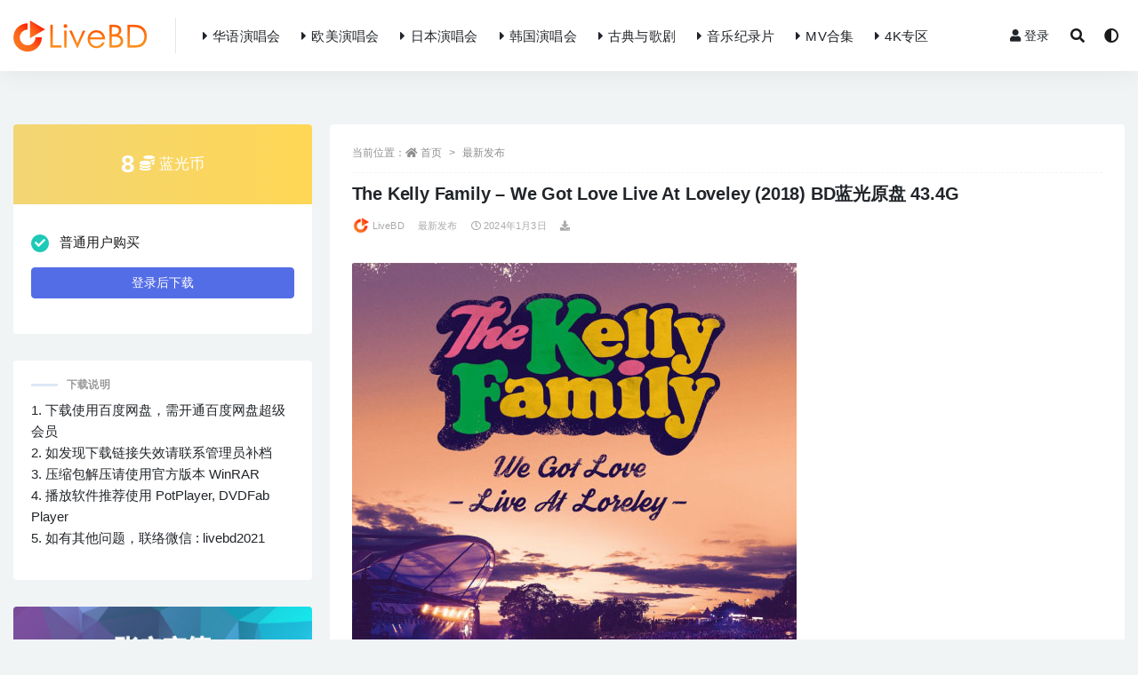

--- FILE ---
content_type: text/html; charset=UTF-8
request_url: https://www.livebd.cc/11890.html
body_size: 12421
content:
<!doctype html>
<html lang="zh-Hans">
<head>
	<meta charset="UTF-8">
	<meta name="viewport" content="width=device-width, initial-scale=1, minimum-scale=1, maximum-scale=1">
	<link rel="profile" href="https://gmpg.org/xfn/11">
	<meta content="index,follow" name="robots">
<meta content="index,follow" name="GOOGLEBOT">
<meta content="LiveBD"  name="Author">
	<meta name='robots' content='max-image-preview:large, index, follow' />
<title>The Kelly Family - We Got Love Live At Loveley (2018) BD蓝光原盘 43.4G|演唱会下载_Blu-ray_BDISO_BDMV_百度网盘下载</title>
<meta name="keywords" content="The Kelly Family" />
<meta name="description" content="英文名称 : The Kelly Family - We Got Love Live At Loveley (2018) 中文名称 : 凯利一家2018演唱会 资源类型 : 演唱会 资源规格 : Bl" />
<style id='wp-img-auto-sizes-contain-inline-css'>
img:is([sizes=auto i],[sizes^="auto," i]){contain-intrinsic-size:3000px 1500px}
/*# sourceURL=wp-img-auto-sizes-contain-inline-css */
</style>
<style id='classic-theme-styles-inline-css'>
/*! This file is auto-generated */
.wp-block-button__link{color:#fff;background-color:#32373c;border-radius:9999px;box-shadow:none;text-decoration:none;padding:calc(.667em + 2px) calc(1.333em + 2px);font-size:1.125em}.wp-block-file__button{background:#32373c;color:#fff;text-decoration:none}
/*# sourceURL=/wp-includes/css/classic-themes.min.css */
</style>
<link rel='stylesheet' id='bootstrap-css' href='https://www.livebd.cc/wp-content/themes/rizhuti-v2/assets/bootstrap/css/bootstrap.min.css?ver=4.6.0' media='all' />
<link rel='stylesheet' id='csf-fa5-css' href='https://www.livebd.cc/wp-content/themes/rizhuti-v2/assets/css/all.min.css?ver=5.14.0' media='all' />
<link rel='stylesheet' id='csf-fa5-v4-shims-css' href='https://www.livebd.cc/wp-content/themes/rizhuti-v2/assets/css/v4-shims.min.css?ver=5.14.0' media='all' />
<link rel='stylesheet' id='plugins-css' href='https://www.livebd.cc/wp-content/themes/rizhuti-v2/assets/css/plugins.css?ver=1.0.0' media='all' />
<link rel='stylesheet' id='app-css' href='https://www.livebd.cc/wp-content/themes/rizhuti-v2/assets/css/app.css?ver=2.2.0' media='all' />
<link rel='stylesheet' id='dark-css' href='https://www.livebd.cc/wp-content/themes/rizhuti-v2/assets/css/dark.css?ver=2.2.0' media='all' />
<script src="https://www.livebd.cc/wp-content/themes/rizhuti-v2/assets/js/jquery.min.js?ver=3.5.1" id="jquery-js"></script>
<link rel="pingback" href="https://www.livebd.cc/xmlrpc.php"><link rel="icon" href="https://www.livebd.cc/wp-content/uploads/2021/09/1632665090-d02a42d9cb3dec9.png" sizes="32x32" />
<link rel="icon" href="https://www.livebd.cc/wp-content/uploads/2021/09/1632665090-d02a42d9cb3dec9.png" sizes="192x192" />
<link rel="apple-touch-icon" href="https://www.livebd.cc/wp-content/uploads/2021/09/1632665090-d02a42d9cb3dec9.png" />
<meta name="msapplication-TileImage" content="https://www.livebd.cc/wp-content/uploads/2021/09/1632665090-d02a42d9cb3dec9.png" />
<style id='global-styles-inline-css'>
:root{--wp--preset--aspect-ratio--square: 1;--wp--preset--aspect-ratio--4-3: 4/3;--wp--preset--aspect-ratio--3-4: 3/4;--wp--preset--aspect-ratio--3-2: 3/2;--wp--preset--aspect-ratio--2-3: 2/3;--wp--preset--aspect-ratio--16-9: 16/9;--wp--preset--aspect-ratio--9-16: 9/16;--wp--preset--color--black: #000000;--wp--preset--color--cyan-bluish-gray: #abb8c3;--wp--preset--color--white: #ffffff;--wp--preset--color--pale-pink: #f78da7;--wp--preset--color--vivid-red: #cf2e2e;--wp--preset--color--luminous-vivid-orange: #ff6900;--wp--preset--color--luminous-vivid-amber: #fcb900;--wp--preset--color--light-green-cyan: #7bdcb5;--wp--preset--color--vivid-green-cyan: #00d084;--wp--preset--color--pale-cyan-blue: #8ed1fc;--wp--preset--color--vivid-cyan-blue: #0693e3;--wp--preset--color--vivid-purple: #9b51e0;--wp--preset--gradient--vivid-cyan-blue-to-vivid-purple: linear-gradient(135deg,rgb(6,147,227) 0%,rgb(155,81,224) 100%);--wp--preset--gradient--light-green-cyan-to-vivid-green-cyan: linear-gradient(135deg,rgb(122,220,180) 0%,rgb(0,208,130) 100%);--wp--preset--gradient--luminous-vivid-amber-to-luminous-vivid-orange: linear-gradient(135deg,rgb(252,185,0) 0%,rgb(255,105,0) 100%);--wp--preset--gradient--luminous-vivid-orange-to-vivid-red: linear-gradient(135deg,rgb(255,105,0) 0%,rgb(207,46,46) 100%);--wp--preset--gradient--very-light-gray-to-cyan-bluish-gray: linear-gradient(135deg,rgb(238,238,238) 0%,rgb(169,184,195) 100%);--wp--preset--gradient--cool-to-warm-spectrum: linear-gradient(135deg,rgb(74,234,220) 0%,rgb(151,120,209) 20%,rgb(207,42,186) 40%,rgb(238,44,130) 60%,rgb(251,105,98) 80%,rgb(254,248,76) 100%);--wp--preset--gradient--blush-light-purple: linear-gradient(135deg,rgb(255,206,236) 0%,rgb(152,150,240) 100%);--wp--preset--gradient--blush-bordeaux: linear-gradient(135deg,rgb(254,205,165) 0%,rgb(254,45,45) 50%,rgb(107,0,62) 100%);--wp--preset--gradient--luminous-dusk: linear-gradient(135deg,rgb(255,203,112) 0%,rgb(199,81,192) 50%,rgb(65,88,208) 100%);--wp--preset--gradient--pale-ocean: linear-gradient(135deg,rgb(255,245,203) 0%,rgb(182,227,212) 50%,rgb(51,167,181) 100%);--wp--preset--gradient--electric-grass: linear-gradient(135deg,rgb(202,248,128) 0%,rgb(113,206,126) 100%);--wp--preset--gradient--midnight: linear-gradient(135deg,rgb(2,3,129) 0%,rgb(40,116,252) 100%);--wp--preset--font-size--small: 13px;--wp--preset--font-size--medium: 20px;--wp--preset--font-size--large: 36px;--wp--preset--font-size--x-large: 42px;--wp--preset--spacing--20: 0.44rem;--wp--preset--spacing--30: 0.67rem;--wp--preset--spacing--40: 1rem;--wp--preset--spacing--50: 1.5rem;--wp--preset--spacing--60: 2.25rem;--wp--preset--spacing--70: 3.38rem;--wp--preset--spacing--80: 5.06rem;--wp--preset--shadow--natural: 6px 6px 9px rgba(0, 0, 0, 0.2);--wp--preset--shadow--deep: 12px 12px 50px rgba(0, 0, 0, 0.4);--wp--preset--shadow--sharp: 6px 6px 0px rgba(0, 0, 0, 0.2);--wp--preset--shadow--outlined: 6px 6px 0px -3px rgb(255, 255, 255), 6px 6px rgb(0, 0, 0);--wp--preset--shadow--crisp: 6px 6px 0px rgb(0, 0, 0);}:where(.is-layout-flex){gap: 0.5em;}:where(.is-layout-grid){gap: 0.5em;}body .is-layout-flex{display: flex;}.is-layout-flex{flex-wrap: wrap;align-items: center;}.is-layout-flex > :is(*, div){margin: 0;}body .is-layout-grid{display: grid;}.is-layout-grid > :is(*, div){margin: 0;}:where(.wp-block-columns.is-layout-flex){gap: 2em;}:where(.wp-block-columns.is-layout-grid){gap: 2em;}:where(.wp-block-post-template.is-layout-flex){gap: 1.25em;}:where(.wp-block-post-template.is-layout-grid){gap: 1.25em;}.has-black-color{color: var(--wp--preset--color--black) !important;}.has-cyan-bluish-gray-color{color: var(--wp--preset--color--cyan-bluish-gray) !important;}.has-white-color{color: var(--wp--preset--color--white) !important;}.has-pale-pink-color{color: var(--wp--preset--color--pale-pink) !important;}.has-vivid-red-color{color: var(--wp--preset--color--vivid-red) !important;}.has-luminous-vivid-orange-color{color: var(--wp--preset--color--luminous-vivid-orange) !important;}.has-luminous-vivid-amber-color{color: var(--wp--preset--color--luminous-vivid-amber) !important;}.has-light-green-cyan-color{color: var(--wp--preset--color--light-green-cyan) !important;}.has-vivid-green-cyan-color{color: var(--wp--preset--color--vivid-green-cyan) !important;}.has-pale-cyan-blue-color{color: var(--wp--preset--color--pale-cyan-blue) !important;}.has-vivid-cyan-blue-color{color: var(--wp--preset--color--vivid-cyan-blue) !important;}.has-vivid-purple-color{color: var(--wp--preset--color--vivid-purple) !important;}.has-black-background-color{background-color: var(--wp--preset--color--black) !important;}.has-cyan-bluish-gray-background-color{background-color: var(--wp--preset--color--cyan-bluish-gray) !important;}.has-white-background-color{background-color: var(--wp--preset--color--white) !important;}.has-pale-pink-background-color{background-color: var(--wp--preset--color--pale-pink) !important;}.has-vivid-red-background-color{background-color: var(--wp--preset--color--vivid-red) !important;}.has-luminous-vivid-orange-background-color{background-color: var(--wp--preset--color--luminous-vivid-orange) !important;}.has-luminous-vivid-amber-background-color{background-color: var(--wp--preset--color--luminous-vivid-amber) !important;}.has-light-green-cyan-background-color{background-color: var(--wp--preset--color--light-green-cyan) !important;}.has-vivid-green-cyan-background-color{background-color: var(--wp--preset--color--vivid-green-cyan) !important;}.has-pale-cyan-blue-background-color{background-color: var(--wp--preset--color--pale-cyan-blue) !important;}.has-vivid-cyan-blue-background-color{background-color: var(--wp--preset--color--vivid-cyan-blue) !important;}.has-vivid-purple-background-color{background-color: var(--wp--preset--color--vivid-purple) !important;}.has-black-border-color{border-color: var(--wp--preset--color--black) !important;}.has-cyan-bluish-gray-border-color{border-color: var(--wp--preset--color--cyan-bluish-gray) !important;}.has-white-border-color{border-color: var(--wp--preset--color--white) !important;}.has-pale-pink-border-color{border-color: var(--wp--preset--color--pale-pink) !important;}.has-vivid-red-border-color{border-color: var(--wp--preset--color--vivid-red) !important;}.has-luminous-vivid-orange-border-color{border-color: var(--wp--preset--color--luminous-vivid-orange) !important;}.has-luminous-vivid-amber-border-color{border-color: var(--wp--preset--color--luminous-vivid-amber) !important;}.has-light-green-cyan-border-color{border-color: var(--wp--preset--color--light-green-cyan) !important;}.has-vivid-green-cyan-border-color{border-color: var(--wp--preset--color--vivid-green-cyan) !important;}.has-pale-cyan-blue-border-color{border-color: var(--wp--preset--color--pale-cyan-blue) !important;}.has-vivid-cyan-blue-border-color{border-color: var(--wp--preset--color--vivid-cyan-blue) !important;}.has-vivid-purple-border-color{border-color: var(--wp--preset--color--vivid-purple) !important;}.has-vivid-cyan-blue-to-vivid-purple-gradient-background{background: var(--wp--preset--gradient--vivid-cyan-blue-to-vivid-purple) !important;}.has-light-green-cyan-to-vivid-green-cyan-gradient-background{background: var(--wp--preset--gradient--light-green-cyan-to-vivid-green-cyan) !important;}.has-luminous-vivid-amber-to-luminous-vivid-orange-gradient-background{background: var(--wp--preset--gradient--luminous-vivid-amber-to-luminous-vivid-orange) !important;}.has-luminous-vivid-orange-to-vivid-red-gradient-background{background: var(--wp--preset--gradient--luminous-vivid-orange-to-vivid-red) !important;}.has-very-light-gray-to-cyan-bluish-gray-gradient-background{background: var(--wp--preset--gradient--very-light-gray-to-cyan-bluish-gray) !important;}.has-cool-to-warm-spectrum-gradient-background{background: var(--wp--preset--gradient--cool-to-warm-spectrum) !important;}.has-blush-light-purple-gradient-background{background: var(--wp--preset--gradient--blush-light-purple) !important;}.has-blush-bordeaux-gradient-background{background: var(--wp--preset--gradient--blush-bordeaux) !important;}.has-luminous-dusk-gradient-background{background: var(--wp--preset--gradient--luminous-dusk) !important;}.has-pale-ocean-gradient-background{background: var(--wp--preset--gradient--pale-ocean) !important;}.has-electric-grass-gradient-background{background: var(--wp--preset--gradient--electric-grass) !important;}.has-midnight-gradient-background{background: var(--wp--preset--gradient--midnight) !important;}.has-small-font-size{font-size: var(--wp--preset--font-size--small) !important;}.has-medium-font-size{font-size: var(--wp--preset--font-size--medium) !important;}.has-large-font-size{font-size: var(--wp--preset--font-size--large) !important;}.has-x-large-font-size{font-size: var(--wp--preset--font-size--x-large) !important;}
/*# sourceURL=global-styles-inline-css */
</style>
</head>
<body data-rsssl=1 class="wp-singular post-template-default single single-post postid-11890 single-format-standard wp-theme-rizhuti-v2 wide-screen navbar-regular pagination-numeric no-off-canvas sidebar-left">
<div id="app" class="site">
	
<header class="site-header">
    <div class="container">
	    <div class="navbar">
			  <div class="logo-wrapper">
          <a href="https://www.livebd.cc/">
        <img class="logo regular" src="https://www.livebd.cc/wp-content/uploads/2021/09/1632665070-27707822768c9c9.png" alt="LiveBD">
      </a>
    
  </div> 			<div class="sep"></div>

			<nav class="main-menu d-none d-lg-block">
			<ul id="menu-menu-1" class="nav-list u-plain-list"><li class="menu-item menu-item-type-taxonomy menu-item-object-category"><a href="https://www.livebd.cc/ch"><i class="fas fa-caret-right"></i>华语演唱会</a></li>
<li class="menu-item menu-item-type-taxonomy menu-item-object-category current-post-ancestor current-menu-parent current-post-parent"><a href="https://www.livebd.cc/en"><i class="fas fa-caret-right"></i>欧美演唱会</a></li>
<li class="menu-item menu-item-type-taxonomy menu-item-object-category"><a href="https://www.livebd.cc/jp"><i class="fas fa-caret-right"></i>日本演唱会</a></li>
<li class="menu-item menu-item-type-taxonomy menu-item-object-category"><a href="https://www.livebd.cc/kor"><i class="fas fa-caret-right"></i>韩国演唱会</a></li>
<li class="menu-item menu-item-type-taxonomy menu-item-object-category"><a href="https://www.livebd.cc/classical"><i class="fas fa-caret-right"></i>古典与歌剧</a></li>
<li class="menu-item menu-item-type-taxonomy menu-item-object-category"><a href="https://www.livebd.cc/doc"><i class="fas fa-caret-right"></i>音乐纪录片</a></li>
<li class="menu-item menu-item-type-taxonomy menu-item-object-category"><a href="https://www.livebd.cc/clips"><i class="fas fa-caret-right"></i>MV合集</a></li>
<li class="menu-item menu-item-type-taxonomy menu-item-object-category"><a href="https://www.livebd.cc/4k"><i class="fas fa-caret-right"></i>4K专区</a></li>
</ul>			</nav>
			
			<div class="actions">
                
		        
				<!-- user navbar dropdown -->
		        				<a class="btn btn-sm ml-2" rel="nofollow noopener noreferrer" href="https://www.livebd.cc/login?mod=login&#038;redirect_to=https%3A%2F%2Flivebd.cc%3A443%2F11890.html"><i class="fa fa-user mr-1"></i>登录</a>
								<!-- user navbar dropdown -->

				<span class="btn btn-sm search-open navbar-button ml-2" rel="nofollow noopener noreferrer" data-action="omnisearch-open" data-target="#omnisearch" title="搜索"><i class="fas fa-search"></i></span>
                <span class="btn btn-sm toggle-dark navbar-button ml-2" id="xunjie-c" rel="nofollow noopener noreferrer" title="夜间模式"><i class="fa fa-adjust"></i></span>
		        <div class="burger"></div>

		        
		    </div>
		    
	    </div>
    </div>
</header>

<div class="header-gap"></div>

	<main id="main" role="main" class="site-content">
<div class="container">
	<div class="row">
		<div class="content-column col-lg-9">
			<div class="content-area">
				<article id="post-11890" class="article-content post-11890 post type-post status-publish format-standard hentry category-all category-en tag-the-kelly-family">

  <div class="container">
        <div class="article-crumb"><ol class="breadcrumb">当前位置：<li class="home"><i class="fa fa-home"></i> <a href="https://www.livebd.cc">首页</a></li><li><a href="https://www.livebd.cc/all">最新发布</a></li></ol></div>
    
    <header class="entry-header">
<h1 class="entry-title">The Kelly Family &#8211; We Got Love Live At Loveley (2018) BD蓝光原盘 43.4G</h1>          <div class="entry-meta">
            
                          <span class="meta-author">
                <a href="https://www.livebd.cc/author/LiveBD"><img alt='' data-src='//www.livebd.cc/wp-content/uploads/2021/05/头像.png' class='lazyload avatar avatar-96 photo' height='96' width='96' />LiveBD                </a>
              </span>
                          <span class="meta-category">
                <a href="https://www.livebd.cc/all" rel="category">最新发布</a>
              </span>
                          <span class="meta-date">
                <a href="https://www.livebd.cc/11890.html" rel="nofollow">
                  <time datetime="2024-01-03T21:00:40+08:00">
                    <i class="fa fa-clock-o"></i>
                    2024年1月3日                  </time>
                </a>
              </span>
            <span class="meta-shhop-icon"><i class="fas fa-download"></i></span>                <span class="meta-edit"></span>
            

          </div>
        </header>

      
    <div class="entry-wrapper">
      <div class="entry-content u-text-format u-clearfix">
        <p><img fetchpriority="high" decoding="async" class="alignnone size-full wp-image-11891" src="https://www.livebd.cc/wp-content/uploads/2024/01/1704286800-b4cd5618d560b24.jpg"  width="500" height="580" srcset="https://www.livebd.cc/wp-content/uploads/2024/01/1704286800-b4cd5618d560b24.jpg 500w, https://www.livebd.cc/wp-content/uploads/2024/01/1704286800-b4cd5618d560b24-300x348.jpg 300w" sizes="(max-width: 500px) 100vw, 500px" title="The Kelly Family &#8211; We Got Love Live At Loveley (2018) BD蓝光原盘 43.4G_Blu-ray_BDMV_BDISO_" alt="The Kelly Family &#8211; We Got Love Live At Loveley (2018) BD蓝光原盘 43.4G_Blu-ray_BDMV_BDISO_" /></p>
<p>英文名称 : <span><a href="https://www.livebd.cc/tag/840" title="The Kelly Family" target="_blank">The Kelly Family</a></span> &#8211; We Got Love Live At Loveley (2018)<br />
中文名称 : 凯利一家2018演唱会<br />
资源类型 : 演唱会<br />
资源规格 : Blu-ray 蓝光原盘 BDMV<br />
下载方式 : 百度网盘<br />
文件体积 : 43.4G</p>
<p>曲目列表 :</p>
<p>01. Thunder<br />
02. No Lies<br />
03. I Can′t Help Myself<br />
04. Come Back To Me<br />
05. Why Why Why<br />
06. Imagine<br />
07. First Time<br />
08. Key To My <span><a href="https://www.livebd.cc/tag/1192" title="Heart" target="_blank">Heart</a></span><br />
09. Fell In Love With An Alien<br />
10. Fathers Nose<br />
11. Red Shoes<br />
12. We Got Love<br />
13. Loch Lomond<br />
14. The Rose<br />
15. Let My People Go<br />
16. Let It Be<br />
17. When The Boys Come Into Town<br />
18. Keep On Singing<br />
19. Sick Man<br />
20. Drum Solo<br />
21. Please Don′t Go<br />
22. The Wolf<br />
23. Madre Tan Hermosa<br />
24. An Angel<br />
25. Only Our Rivers Run Free<br />
26. Dan O′Feefes<br />
27. Wearing Of The Green<br />
28. Good Neighbor<br />
29. Nanana<br />
30. Take My Hand<br />
31. Who′ll Come With Me<br />
32. Brothers And Sisters</p>
<p>Bonus Track :</p>
<p>01. Making Of<br />
02. Award Verleihung</p>
<p><img decoding="async" class="alignnone size-medium wp-image-11892" src="https://www.livebd.cc/wp-content/uploads/2024/01/1704286801-757275ad43a49ac.jpg"  width="960" height="540" srcset="https://www.livebd.cc/wp-content/uploads/2024/01/1704286801-757275ad43a49ac.jpg 960w, https://www.livebd.cc/wp-content/uploads/2024/01/1704286801-757275ad43a49ac-768x432.jpg 768w" sizes="(max-width: 960px) 100vw, 960px" title="The Kelly Family &#8211; We Got Love Live At Loveley (2018) BD蓝光原盘 43.4G_Blu-ray_BDMV_BDISO_1" alt="The Kelly Family &#8211; We Got Love Live At Loveley (2018) BD蓝光原盘 43.4G_Blu-ray_BDMV_BDISO_1" /></p>
<p><img loading="lazy" decoding="async" class="alignnone size-medium wp-image-11893" src="https://www.livebd.cc/wp-content/uploads/2024/01/1704286803-24d338dd29e12e4.jpg"  width="960" height="1080" srcset="https://www.livebd.cc/wp-content/uploads/2024/01/1704286803-24d338dd29e12e4.jpg 960w, https://www.livebd.cc/wp-content/uploads/2024/01/1704286803-24d338dd29e12e4-768x864.jpg 768w" sizes="auto, (max-width: 960px) 100vw, 960px" title="The Kelly Family &#8211; We Got Love Live At Loveley (2018) BD蓝光原盘 43.4G_Blu-ray_BDMV_BDISO_2" alt="The Kelly Family &#8211; We Got Love Live At Loveley (2018) BD蓝光原盘 43.4G_Blu-ray_BDMV_BDISO_2" /></p>
<div class="pt-0 d-none d-block d-xl-none d-lg-none"><aside id="header-widget-shop-down" class="widget-area"><p></p></aside></div><div class="post-note alert alert-info mt-2" role="alert"><small><strong>重要声明 : </strong>本站所有演唱会资源均来源于网络收集并整理，内容版权归属唱片公司所有。下载链接仅供宽带测试研究使用，请勿用于商业用途。若本站所发布的内容侵犯您的版权，请第一时间联系我们，我们将在确认之后予以删除。管理员邮箱 : service@livebd.cc</small></div><div class="entry-tags"><a href="https://www.livebd.cc/tag/840" class="btn btn-sm btn-light mr-2" rel="tag">The Kelly Family</a></div>
<div class="entry-share">
	<div class="row">
		<div class="col d-none d-lg-block">
			<a class="share-author" href="https://www.livebd.cc/author/LiveBD">
                <img alt='' data-src='//www.livebd.cc/wp-content/uploads/2021/05/头像.png' class='lazyload avatar avatar-50 photo' height='50' width='50' />LiveBD<span class="badge badge-secondary-lighten mx-2"><i class="fa fa-diamond mr-1"></i>普通用户</span>            </a>
		</div>
		<div class="col-auto mb-3 mb-lg-0">
			<button class="go-star-btn btn btn-sm btn-outline-info mr-2" data-id="11890"><i class="far fa-star"></i> 收藏</button>			
			<button class="share-poster btn btn-sm btn-outline-info" data-id="11890"><i class="fa fa-share-alt"></i> 海报分享</button>
		</div>
	</div>
</div>

      </div>
    </div>
    

  </div>
</article>

<div class="entry-navigation">
	<div class="row">
            	<div class="col-lg-6 col-12">
            <a class="entry-page-prev lazyload" href="https://www.livebd.cc/11885.html" title="The Moody Blues &#8211; Days of Future Passed Live (2018) BD蓝光原盘 34.9G" data-bg="https://www.livebd.cc/wp-content/uploads/2024/01/1704233585-e689a165d788c44.jpg">
                <div class="entry-page-icon"><i class="fas fa-arrow-left"></i></div>
                <div class="entry-page-info">
                    <span class="d-block rnav">上一篇</span>
                    <span class="d-block title">The Moody Blues &#8211; Days of Future Passed Live (2018) BD蓝光原盘 34.9G</span>
                </div>
            </a> 
        </div>
                    	<div class="col-lg-6 col-12">
            <a class="entry-page-next lazyload" href="https://www.livebd.cc/11895.html" title="The Doors &#8211; Live At The Isle Of Wight Festival 1970 (2018) BD蓝光原盘 20.1G" data-bg="https://www.livebd.cc/wp-content/uploads/2024/01/1704286858-352ebd90e1def20.jpg">
                <div class="entry-page-info">
                    <span class="d-block rnav">下一篇</span>
                    <span class="d-block title">The Doors &#8211; Live At The Isle Of Wight Festival 1970 (2018) BD蓝光原盘 20.1G</span>
                </div>
                <div class="entry-page-icon"><i class="fas fa-arrow-right"></i></div>
            </a>
        </div>
            </div>
</div>    <div class="related-posts">
        <h3 class="u-border-title">相关文章</h3>
        <div class="row">
                      <div class="col-lg-3 col-md-4 col-6 ">
              <article id="post-14133" class="post post-grid post-14133 type-post status-publish format-standard hentry category-all category-en tag-the-kelly-family">
                  <div class="entry-media"><div class="placeholder" style="padding-bottom: 116%"><a href="https://www.livebd.cc/14133.html" title="The Kelly Family &#8211; 25 Years Later Live (2020) BD蓝光原盘 43.9G" rel="nofollow noopener noreferrer" target="_blank"><img class="lazyload" data-src="https://www.livebd.cc/wp-content/uploads/2024/04/1713180560-fb98c85402eb1bc.jpg" src="[data-uri]" alt="The Kelly Family &#8211; 25 Years Later Live (2020) BD蓝光原盘 43.9G" /></a></div></div>                  <div class="entry-wrapper">
                    <header class="entry-header"><h2 class="entry-title"><a href="https://www.livebd.cc/14133.html" title="The Kelly Family &#8211; 25 Years Later Live (2020) BD蓝光原盘 43.9G" rel="bookmark">The Kelly Family &#8211; 25 Years Later Live (2020) BD蓝光原盘 43.9G</a></h2></header>
                                    </div>
            </article>
          </div>
                      <div class="col-lg-3 col-md-4 col-6 ">
              <article id="post-11522" class="post post-grid post-11522 type-post status-publish format-standard hentry category-all category-en tag-the-kelly-family">
                  <div class="entry-media"><div class="placeholder" style="padding-bottom: 116%"><a href="https://www.livebd.cc/11522.html" title="The Kelly Family &#8211; We Got Love Live (2017) BD蓝光原盘 45.3G" rel="nofollow noopener noreferrer" target="_blank"><img class="lazyload" data-src="https://www.livebd.cc/wp-content/uploads/2023/12/1703588164-844ac43112e9e3b.jpg" src="[data-uri]" alt="The Kelly Family &#8211; We Got Love Live (2017) BD蓝光原盘 45.3G" /></a></div></div>                  <div class="entry-wrapper">
                    <header class="entry-header"><h2 class="entry-title"><a href="https://www.livebd.cc/11522.html" title="The Kelly Family &#8211; We Got Love Live (2017) BD蓝光原盘 45.3G" rel="bookmark">The Kelly Family &#8211; We Got Love Live (2017) BD蓝光原盘 45.3G</a></h2></header>
                                    </div>
            </article>
          </div>
                  </div>
    </div>

			</div>
		</div>
					<div class="sidebar-column col-lg-3">
				<aside id="secondary" class="widget-area">
	<div id="rizhuti_v2_shop_down-4" class="widget rizhuti_v2-widget-shop-down"><div class="price"><h3><span>8</span> <small><i class="fas fa-coins"></i> 蓝光币</small></h3></div><ul class="pricing-options"><li><div class="custom-radio"><input type="radio" id="post_price_opt_no" name="price_filter_opt" checked disabled><label for="post_price_opt_no" data-price="&lt;span&gt;8&lt;/span&gt; &lt;small&gt;&lt;i class=&quot;fas fa-coins&quot;&gt;&lt;/i&gt; 蓝光币&lt;/small&gt;"><span class="circle"></span>普通用户购买</label></div><p><a href="https://www.livebd.cc/login?mod=login&#038;redirect_to=https%3A%2F%2Flivebd.cc%3A443%2F11890.html" class="btn btn-block btn-primary mt-3" rel="nofollow noopener noreferrer">登录后下载</a></p></li></ul></div><div id="text-2" class="widget widget_text"><h5 class="widget-title">下载说明</h5>			<div class="textwidget"><p>1. 下载使用百度网盘，需开通百度网盘超级会员<br />
2. 如发现下载链接失效请联系管理员补档<br />
3. 压缩包解压请使用官方版本 WinRAR<br />
4. 播放软件推荐使用 PotPlayer, DVDFab Player<br />
5. 如有其他问题，联络微信 : livebd2021</p>
</div>
		</div><div id="media_image-5" class="widget widget_media_image"><a href="https://www.livebd.cc/user/coin"><img width="380" height="180" src="https://www.livebd.cc/wp-content/uploads/2021/09/1632709237-dda4ddf9042865f.jpg" class="image wp-image-549  attachment-full size-full" alt="" style="max-width: 100%; height: auto;" decoding="async" loading="lazy" /></a></div>
		<div id="recent-posts-2" class="widget widget_recent_entries">
		<h5 class="widget-title">新发布资源</h5>
		<ul>
											<li>
					<a href="https://www.livebd.cc/22601.html">サカナクション SAKANAQUARIUM 2017 10th ANNIVERSARY Arena Session 6.1ch Sound Around (2018) BD蓝光原盘 43.2G</a>
											<span class="post-date">2026年1月28日</span>
									</li>
											<li>
					<a href="https://www.livebd.cc/22596.html">サカナクション 魚図鑑 [初回生産限定盤] (2018) BD蓝光原盘 29.2G</a>
											<span class="post-date">2026年1月28日</span>
									</li>
											<li>
					<a href="https://www.livebd.cc/22589.html">GLAY ARENA TOUR 2017“SUMMERDELICS”in SAITAMA SUPER ARENA (2BD) (2018) BD蓝光原盘 86.6G</a>
											<span class="post-date">2026年1月28日</span>
									</li>
											<li>
					<a href="https://www.livebd.cc/22584.html">GLAY pure soul Anthology (2018) BD蓝光原盘 43.6G</a>
											<span class="post-date">2026年1月28日</span>
									</li>
											<li>
					<a href="https://www.livebd.cc/22569.html">VAMPS COMPLETE BOX -GOLD DISC Edition- (6BD) (2018) BD蓝光原盘 207.8G</a>
											<span class="post-date">2026年1月28日</span>
									</li>
					</ul>

		</div><div id="tag_cloud-2" class="widget widget_tag_cloud"><h5 class="widget-title">热门标签</h5><div class="tagcloud"><a href="https://www.livebd.cc/tag/396" class="tag-cloud-link tag-link-396 tag-link-position-1" style="font-size: 9.75pt;" aria-label="Andris Nelsons (21 项)">Andris Nelsons<span class="tag-link-count"> (21)</span></a>
<a href="https://www.livebd.cc/tag/668" class="tag-cloud-link tag-link-668 tag-link-position-2" style="font-size: 15.583333333333pt;" aria-label="Animelo Summer Live (34 项)">Animelo Summer Live<span class="tag-link-count"> (34)</span></a>
<a href="https://www.livebd.cc/tag/762" class="tag-cloud-link tag-link-762 tag-link-position-3" style="font-size: 10.333333333333pt;" aria-label="BABYMETAL (22 项)">BABYMETAL<span class="tag-link-count"> (22)</span></a>
<a href="https://www.livebd.cc/tag/904" class="tag-cloud-link tag-link-904 tag-link-position-4" style="font-size: 9.75pt;" aria-label="BiSH (21 项)">BiSH<span class="tag-link-count"> (21)</span></a>
<a href="https://www.livebd.cc/tag/702" class="tag-cloud-link tag-link-702 tag-link-position-5" style="font-size: 8.5833333333333pt;" aria-label="B′z (19 项)">B′z<span class="tag-link-count"> (19)</span></a>
<a href="https://www.livebd.cc/tag/735" class="tag-cloud-link tag-link-735 tag-link-position-6" style="font-size: 9.1666666666667pt;" aria-label="C-ute (20 项)">C-ute<span class="tag-link-count"> (20)</span></a>
<a href="https://www.livebd.cc/tag/370" class="tag-cloud-link tag-link-370 tag-link-position-7" style="font-size: 16.458333333333pt;" aria-label="Christian Thielemann (36 项)">Christian Thielemann<span class="tag-link-count"> (36)</span></a>
<a href="https://www.livebd.cc/tag/363" class="tag-cloud-link tag-link-363 tag-link-position-8" style="font-size: 11.791666666667pt;" aria-label="Claudio Abbado (25 项)">Claudio Abbado<span class="tag-link-count"> (25)</span></a>
<a href="https://www.livebd.cc/tag/359" class="tag-cloud-link tag-link-359 tag-link-position-9" style="font-size: 16.75pt;" aria-label="Daniel Barenboim (37 项)">Daniel Barenboim<span class="tag-link-count"> (37)</span></a>
<a href="https://www.livebd.cc/tag/779" class="tag-cloud-link tag-link-779 tag-link-position-10" style="font-size: 12.958333333333pt;" aria-label="DIR EN GREY (27 项)">DIR EN GREY<span class="tag-link-count"> (27)</span></a>
<a href="https://www.livebd.cc/tag/200" class="tag-cloud-link tag-link-200 tag-link-position-11" style="font-size: 12.958333333333pt;" aria-label="Eric Clapton (27 项)">Eric Clapton<span class="tag-link-count"> (27)</span></a>
<a href="https://www.livebd.cc/tag/721" class="tag-cloud-link tag-link-721 tag-link-position-12" style="font-size: 11.5pt;" aria-label="fripSide (24 项)">fripSide<span class="tag-link-count"> (24)</span></a>
<a href="https://www.livebd.cc/tag/732" class="tag-cloud-link tag-link-732 tag-link-position-13" style="font-size: 22pt;" aria-label="Hello! Project (57 项)">Hello! Project<span class="tag-link-count"> (57)</span></a>
<a href="https://www.livebd.cc/tag/436" class="tag-cloud-link tag-link-436 tag-link-position-14" style="font-size: 9.1666666666667pt;" aria-label="Joe Bonamassa (20 项)">Joe Bonamassa<span class="tag-link-count"> (20)</span></a>
<a href="https://www.livebd.cc/tag/715" class="tag-cloud-link tag-link-715 tag-link-position-15" style="font-size: 8pt;" aria-label="Kalafina (18 项)">Kalafina<span class="tag-link-count"> (18)</span></a>
<a href="https://www.livebd.cc/tag/366" class="tag-cloud-link tag-link-366 tag-link-position-16" style="font-size: 15pt;" aria-label="Karajan (32 项)">Karajan<span class="tag-link-count"> (32)</span></a>
<a href="https://www.livebd.cc/tag/722" class="tag-cloud-link tag-link-722 tag-link-position-17" style="font-size: 9.75pt;" aria-label="LiSA (21 项)">LiSA<span class="tag-link-count"> (21)</span></a>
<a href="https://www.livebd.cc/tag/766" class="tag-cloud-link tag-link-766 tag-link-position-18" style="font-size: 16.75pt;" aria-label="L′Arc～en～Ciel (37 项)">L′Arc～en～Ciel<span class="tag-link-count"> (37)</span></a>
<a href="https://www.livebd.cc/tag/367" class="tag-cloud-link tag-link-367 tag-link-position-19" style="font-size: 11.791666666667pt;" aria-label="Mariss Jansons (25 项)">Mariss Jansons<span class="tag-link-count"> (25)</span></a>
<a href="https://www.livebd.cc/tag/670" class="tag-cloud-link tag-link-670 tag-link-position-20" style="font-size: 9.1666666666667pt;" aria-label="May′n (20 项)">May′n<span class="tag-link-count"> (20)</span></a>
<a href="https://www.livebd.cc/tag/761" class="tag-cloud-link tag-link-761 tag-link-position-21" style="font-size: 15pt;" aria-label="Perfume (32 项)">Perfume<span class="tag-link-count"> (32)</span></a>
<a href="https://www.livebd.cc/tag/198" class="tag-cloud-link tag-link-198 tag-link-position-22" style="font-size: 10.916666666667pt;" aria-label="Pink Floyd (23 项)">Pink Floyd<span class="tag-link-count"> (23)</span></a>
<a href="https://www.livebd.cc/tag/495" class="tag-cloud-link tag-link-495 tag-link-position-23" style="font-size: 10.333333333333pt;" aria-label="SHINee (22 项)">SHINee<span class="tag-link-count"> (22)</span></a>
<a href="https://www.livebd.cc/tag/358" class="tag-cloud-link tag-link-358 tag-link-position-24" style="font-size: 18.5pt;" aria-label="Simon Rattle (43 项)">Simon Rattle<span class="tag-link-count"> (43)</span></a>
<a href="https://www.livebd.cc/tag/207" class="tag-cloud-link tag-link-207 tag-link-position-25" style="font-size: 13.833333333333pt;" aria-label="The Rolling Stones (29 项)">The Rolling Stones<span class="tag-link-count"> (29)</span></a>
<a href="https://www.livebd.cc/tag/382" class="tag-cloud-link tag-link-382 tag-link-position-26" style="font-size: 8.5833333333333pt;" aria-label="Zubin Mehta (19 项)">Zubin Mehta<span class="tag-link-count"> (19)</span></a>
<a href="https://www.livebd.cc/tag/748" class="tag-cloud-link tag-link-748 tag-link-position-27" style="font-size: 8.5833333333333pt;" aria-label="モーニング娘。 (19 项)">モーニング娘。<span class="tag-link-count"> (19)</span></a>
<a href="https://www.livebd.cc/tag/788" class="tag-cloud-link tag-link-788 tag-link-position-28" style="font-size: 17.041666666667pt;" aria-label="乃木坂46 (38 项)">乃木坂46<span class="tag-link-count"> (38)</span></a>
<a href="https://www.livebd.cc/tag/738" class="tag-cloud-link tag-link-738 tag-link-position-29" style="font-size: 10.916666666667pt;" aria-label="倖田來未 (23 项)">倖田來未<span class="tag-link-count"> (23)</span></a>
<a href="https://www.livebd.cc/tag/699" class="tag-cloud-link tag-link-699 tag-link-position-30" style="font-size: 9.75pt;" aria-label="初音ミク (21 项)">初音ミク<span class="tag-link-count"> (21)</span></a>
<a href="https://www.livebd.cc/tag/789" class="tag-cloud-link tag-link-789 tag-link-position-31" style="font-size: 11.791666666667pt;" aria-label="和楽器バンド (25 项)">和楽器バンド<span class="tag-link-count"> (25)</span></a>
<a href="https://www.livebd.cc/tag/354" class="tag-cloud-link tag-link-354 tag-link-position-32" style="font-size: 17.916666666667pt;" aria-label="威尔第歌剧 (41 项)">威尔第歌剧<span class="tag-link-count"> (41)</span></a>
<a href="https://www.livebd.cc/tag/689" class="tag-cloud-link tag-link-689 tag-link-position-33" style="font-size: 8pt;" aria-label="安室奈美恵 (18 项)">安室奈美恵<span class="tag-link-count"> (18)</span></a>
<a href="https://www.livebd.cc/tag/10" class="tag-cloud-link tag-link-10 tag-link-position-34" style="font-size: 9.75pt;" aria-label="容祖儿 (21 项)">容祖儿<span class="tag-link-count"> (21)</span></a>
<a href="https://www.livebd.cc/tag/18" class="tag-cloud-link tag-link-18 tag-link-position-35" style="font-size: 8.5833333333333pt;" aria-label="张敬轩 (19 项)">张敬轩<span class="tag-link-count"> (19)</span></a>
<a href="https://www.livebd.cc/tag/12" class="tag-cloud-link tag-link-12 tag-link-position-36" style="font-size: 9.75pt;" aria-label="李克勤 (21 项)">李克勤<span class="tag-link-count"> (21)</span></a>
<a href="https://www.livebd.cc/tag/703" class="tag-cloud-link tag-link-703 tag-link-position-37" style="font-size: 8.5833333333333pt;" aria-label="東京事変 (19 项)">東京事変<span class="tag-link-count"> (19)</span></a>
<a href="https://www.livebd.cc/tag/349" class="tag-cloud-link tag-link-349 tag-link-position-38" style="font-size: 10.333333333333pt;" aria-label="柏林森林音乐会 (22 项)">柏林森林音乐会<span class="tag-link-count"> (22)</span></a>
<a href="https://www.livebd.cc/tag/704" class="tag-cloud-link tag-link-704 tag-link-position-39" style="font-size: 10.333333333333pt;" aria-label="椎名林檎 (22 项)">椎名林檎<span class="tag-link-count"> (22)</span></a>
<a href="https://www.livebd.cc/tag/361" class="tag-cloud-link tag-link-361 tag-link-position-40" style="font-size: 15pt;" aria-label="欧洲音乐会 (32 项)">欧洲音乐会<span class="tag-link-count"> (32)</span></a>
<a href="https://www.livebd.cc/tag/678" class="tag-cloud-link tag-link-678 tag-link-position-41" style="font-size: 17.041666666667pt;" aria-label="水樹奈々 (38 项)">水樹奈々<span class="tag-link-count"> (38)</span></a>
<a href="https://www.livebd.cc/tag/737" class="tag-cloud-link tag-link-737 tag-link-position-42" style="font-size: 16.166666666667pt;" aria-label="浜崎あゆみ (35 项)">浜崎あゆみ<span class="tag-link-count"> (35)</span></a>
<a href="https://www.livebd.cc/tag/357" class="tag-cloud-link tag-link-357 tag-link-position-43" style="font-size: 9.1666666666667pt;" aria-label="瓦格纳歌剧 (20 项)">瓦格纳歌剧<span class="tag-link-count"> (20)</span></a>
<a href="https://www.livebd.cc/tag/348" class="tag-cloud-link tag-link-348 tag-link-position-44" style="font-size: 8pt;" aria-label="维也纳新年音乐会 (18 项)">维也纳新年音乐会<span class="tag-link-count"> (18)</span></a>
<a href="https://www.livebd.cc/tag/680" class="tag-cloud-link tag-link-680 tag-link-position-45" style="font-size: 13.25pt;" aria-label="茅原実里 (28 项)">茅原実里<span class="tag-link-count"> (28)</span></a></div>
</div></aside><!-- #secondary -->
			</div>
			</div>
</div>
	</main><!-- #main -->
	
	<footer class="site-footer">
		<div class="footer-widget d-none d-lg-block">
    <div class="container">
	    <div class="row">
	        <div class="col-lg-3 col-md">
	            <div class="footer-info">
	                <div class="logo mb-2">
	                    <img class="logo" src="https://www.livebd.cc/wp-content/uploads/2021/09/1632665070-27707822768c9c9.png" alt="LiveBD">
	                </div>
	                <p class="desc mb-0"><br>本站所有资源均来源于网络采集，内容版权归唱片公司所有。若侵犯您的版权请第一时间联系我们，我们将在确认之后予以删除。邮箱 : service@livebd.cc</p>
	            </div>
	        </div>
	        <div class="col-lg-9 col-auto widget-warp">
	        	<div class="d-flex justify-content-xl-between">
	            	<div id="search-5" class="widget widget_search">
<form method="get" class="search-form" action="https://www.livebd.cc/">
	<input type="text" class="form-control" placeholder="输入关键词 回车..." autocomplete="off" value="" name="s" required="required">
</form></div><div id="rizhuti_v2_widget_btns-4" class="widget rizhuti-v2-widget-btns"><a target="_blank" class="btn btn-light btn-block btn-sm" href="https://www.livebd.cc/ch" rel="nofollow noopener noreferrer">华语演唱会</a><a target="_blank" class="btn btn-light btn-block btn-sm" href="https://www.livebd.cc/en" rel="nofollow noopener noreferrer">欧美演唱会</a><a target="_blank" class="btn btn-light btn-block btn-sm" href="https://www.livebd.cc/jp" rel="nofollow noopener noreferrer">日本演唱会</a></div><div id="rizhuti_v2_widget_btns-5" class="widget rizhuti-v2-widget-btns"><a target="_blank" class="btn btn-light btn-block btn-sm" href="https://www.livebd.cc/kor" rel="nofollow noopener noreferrer">韩国演唱会</a><a target="_blank" class="btn btn-light btn-block btn-sm" href="https://www.livebd.cc/classical" rel="nofollow noopener noreferrer">古典与歌剧</a><a target="_blank" class="btn btn-light btn-block btn-sm" href="https://www.livebd.cc/doc" rel="nofollow noopener noreferrer">音乐纪录片</a></div><div id="text-3" class="widget widget_text">			<div class="textwidget"><p style="font-size: 13px;">1. 下载使用百度网盘，需开通百度网盘超级会员<br />
2. 如发现下载链接失效请联系管理员补档<br />
3. 压缩包解压请使用官方版本 WinRAR<br />
4. 播放软件推荐使用 PotPlayer, DVDFab Player<br />
5. 如有其他问题，联络微信 : livebd2021</p>
</div>
		</div><div id="media_image-3" class="widget widget_media_image"><h5 class="widget-title">微信扫码</h5><img width="100" height="100" src="https://www.livebd.cc/wp-content/uploads/2021/09/1632579159-5c85a04673aecfb.jpg" class="image wp-image-487  attachment-full size-full" alt="" style="max-width: 100%; height: auto;" decoding="async" loading="lazy" /></div><div id="media_image-4" class="widget widget_media_image"><h5 class="widget-title">淘宝店铺</h5><img width="100" height="100" src="https://www.livebd.cc/wp-content/uploads/2022/02/1645154899-8a993752e9658af.png" class="image wp-image-2288  attachment-full size-full" alt="" style="max-width: 100%; height: auto;" decoding="async" loading="lazy" /></div>	        	</div>
	        </div>
	    </div>
   </div>
</div>
		<div class="footer-copyright d-flex text-center">
			<div class="container">
			    <p class="m-0 small"><a href="https://www.livebd.cc/">Site And Design © 2024 LiveBD</a><span class="sep"> | </span><a href="https://www.livebd.cc/privacy-policy">Privacy Policy</a><span class="sep"> | </span><a href="https://www.livebd.cc/sitemap.xml">Sitemap</a>				</p>
			</div>
		</div>

	</footer><!-- #footer -->

</div><!-- #page -->

<div class="rollbar">
		<ul class="actions">
			<li>
						<a href="http://wpa.qq.com/msgrd?v=3&amp;uin=2251801983&amp;site=qq&amp;menu=yes" rel="nofollow noopener noreferrer"><i class="fas fa-headset"></i><span>客服</span></a>
		</li>
				<li>
						<a href="https://www.livebd.cc/user" rel="nofollow noopener noreferrer"><i class="far fa-user"></i><span>我的</span></a>
		</li>
				<li>
						<a target="_blank" href="https://www.livebd.cc/user/coin" rel="nofollow noopener noreferrer"><i class="fas fa-dollar-sign"></i><span>充值</span></a>
		</li>
			</ul>
		<div id="back-to-top" class="rollbar-item" title="返回顶部">
		<i class="fas fa-chevron-up"></i>
	</div>
</div>

<div class="dimmer"></div>

<div class="off-canvas">
  <div class="canvas-close"><i class="fas fa-times"></i></div>
  <div class="mobile-menu d-block d-xl-none d-lg-none"></div>
</div><div id="omnisearch" class="omnisearch">
    <div class="container">
        <form class="omnisearch-form" method="get" action="https://www.livebd.cc/">
            <div class="form-group">
                <div class="input-group input-group-merge input-group-flush">
                    <div class="input-group-prepend">
                        <span class="input-group-text"><i class="fas fa-search"></i></span>
                    </div>

					<div class="input-group-prepend d-flex align-items-center" style=" max-width: 35%; ">
                    <select  name='cat' id='omnisearch-cat' class='selectpicker'>
	<option value=''>全部</option>
	<option class="level-0" value="8">4K演唱会</option>
	<option class="level-0" value="336">MV合集</option>
	<option class="level-0" value="2">华语演唱会</option>
	<option class="level-0" value="7">古典与歌剧</option>
	<option class="level-0" value="5">日本演唱会</option>
	<option class="level-0" value="25">最新发布</option>
	<option class="level-0" value="4">欧美演唱会</option>
	<option class="level-0" value="26">热门资源</option>
	<option class="level-0" value="27">站长推荐</option>
	<option class="level-0" value="6">韩国演唱会</option>
	<option class="level-0" value="14">音乐纪录片</option>
</select>
				  	</div>
                    <input type="text" class="search-ajax-input form-control" name="s" value="" placeholder="输入关键词 回车搜索..." autocomplete="off">

                </div>
            </div>
        </form>
        <div class="omnisearch-suggestions">
            <div class="search-keywords">
                <a href="https://www.livebd.cc/4k" class="tag-cloud-link tag-link-8 tag-link-position-1" style="font-size: 14px;">4K演唱会</a>
<a href="https://www.livebd.cc/tag/359" class="tag-cloud-link tag-link-359 tag-link-position-2" style="font-size: 14px;">Daniel Barenboim</a>
<a href="https://www.livebd.cc/tag/732" class="tag-cloud-link tag-link-732 tag-link-position-3" style="font-size: 14px;">Hello! Project</a>
<a href="https://www.livebd.cc/tag/766" class="tag-cloud-link tag-link-766 tag-link-position-4" style="font-size: 14px;">L′Arc～en～Ciel</a>
<a href="https://www.livebd.cc/clips" class="tag-cloud-link tag-link-336 tag-link-position-5" style="font-size: 14px;">MV合集</a>
<a href="https://www.livebd.cc/tag/358" class="tag-cloud-link tag-link-358 tag-link-position-6" style="font-size: 14px;">Simon Rattle</a>
<a href="https://www.livebd.cc/tag/788" class="tag-cloud-link tag-link-788 tag-link-position-7" style="font-size: 14px;">乃木坂46</a>
<a href="https://www.livebd.cc/ch" class="tag-cloud-link tag-link-2 tag-link-position-8" style="font-size: 14px;">华语演唱会</a>
<a href="https://www.livebd.cc/classical" class="tag-cloud-link tag-link-7 tag-link-position-9" style="font-size: 14px;">古典与歌剧</a>
<a href="https://www.livebd.cc/tag/354" class="tag-cloud-link tag-link-354 tag-link-position-10" style="font-size: 14px;">威尔第歌剧</a>
<a href="https://www.livebd.cc/jp" class="tag-cloud-link tag-link-5 tag-link-position-11" style="font-size: 14px;">日本演唱会</a>
<a href="https://www.livebd.cc/all" class="tag-cloud-link tag-link-25 tag-link-position-12" style="font-size: 14px;">最新发布</a>
<a href="https://www.livebd.cc/en" class="tag-cloud-link tag-link-4 tag-link-position-13" style="font-size: 14px;">欧美演唱会</a>
<a href="https://www.livebd.cc/tag/678" class="tag-cloud-link tag-link-678 tag-link-position-14" style="font-size: 14px;">水樹奈々</a>
<a href="https://www.livebd.cc/hot" class="tag-cloud-link tag-link-26 tag-link-position-15" style="font-size: 14px;">热门资源</a>
<a href="https://www.livebd.cc/excellent" class="tag-cloud-link tag-link-27 tag-link-position-16" style="font-size: 14px;">站长推荐</a>
<a href="https://www.livebd.cc/kor" class="tag-cloud-link tag-link-6 tag-link-position-17" style="font-size: 14px;">韩国演唱会</a>
<a href="https://www.livebd.cc/doc" class="tag-cloud-link tag-link-14 tag-link-position-18" style="font-size: 14px;">音乐纪录片</a>            </div>
                    </div>
    </div>
</div>

<script type="speculationrules">
{"prefetch":[{"source":"document","where":{"and":[{"href_matches":"/*"},{"not":{"href_matches":["/wp-*.php","/wp-admin/*","/wp-content/uploads/*","/wp-content/*","/wp-content/plugins/*","/wp-content/themes/rizhuti-v2/*","/*\\?(.+)"]}},{"not":{"selector_matches":"a[rel~=\"nofollow\"]"}},{"not":{"selector_matches":".no-prefetch, .no-prefetch a"}}]},"eagerness":"conservative"}]}
</script>
<script src="https://www.livebd.cc/wp-content/themes/rizhuti-v2/assets/js/popper.min.js?ver=2.2.0" id="popper-js"></script>
<script src="https://www.livebd.cc/wp-content/themes/rizhuti-v2/assets/bootstrap/js/bootstrap.min.js?ver=4.6.0" id="bootstrap-js"></script>
<script src="https://www.livebd.cc/wp-content/themes/rizhuti-v2/assets/js/html2canvas.min.js?ver=1.0.0" id="html2canvas-js"></script>
<script src="https://www.livebd.cc/wp-content/themes/rizhuti-v2/assets/jarallax/jarallax.min.js?ver=1.12.5" id="jarallax-js"></script>
<script src="https://www.livebd.cc/wp-content/themes/rizhuti-v2/assets/jarallax/jarallax-video.min.js?ver=1.0.1" id="jarallax-video-js"></script>
<script src="https://www.livebd.cc/wp-content/themes/rizhuti-v2/assets/js/plugins.js?ver=2.2.0" id="plugins-js"></script>
<script id="app-js-extra">
var rizhutiv2 = {"home_url":"https://www.livebd.cc","admin_url":"https://www.livebd.cc/wp-admin/admin-ajax.php","comment_list_order":"asc","infinite_load":"\u52a0\u8f7d\u66f4\u591a","infinite_loading":"\u52a0\u8f7d\u4e2d...","jquey":"1","pay_type_html":{"html":"\u003Cdiv class=\"pay-button-box\"\u003E\u003C/div\u003E","alipay":11,"weixinpay":12,"iconpay":99,"cdkpay":0},"singular_id":"11890"};
//# sourceURL=app-js-extra
</script>
<script src="https://www.livebd.cc/wp-content/themes/rizhuti-v2/assets/js/app.js?ver=2.2.0" id="app-js"></script>
<script src="https://www.livebd.cc/wp-includes/js/comment-reply.min.js?ver=6.9" id="comment-reply-js" async data-wp-strategy="async" fetchpriority="low"></script>

<!-- 自定义js代码 统计代码 -->
<script>
var _hmt = _hmt || [];
(function() {
  var hm = document.createElement("script");
  hm.src = "https://hm.baidu.com/hm.js?5cd2ecf5cddb62c755ce466e2de29a68";
  var s = document.getElementsByTagName("script")[0]; 
  s.parentNode.insertBefore(hm, s);
})();
</script><!-- 自定义js代码 统计代码 END -->
</body>
</html>
<center>
keywords：<a href="https://www.livebd.cc/sitemap.html" title="演唱会下载"target="_blank"><strong>演唱会下载</strong></a> <a href="https://www.livebd.cc/sitemap.xml" title="演唱会下载"target="_blank"><strong>演唱会下载</strong></a> 
</center>